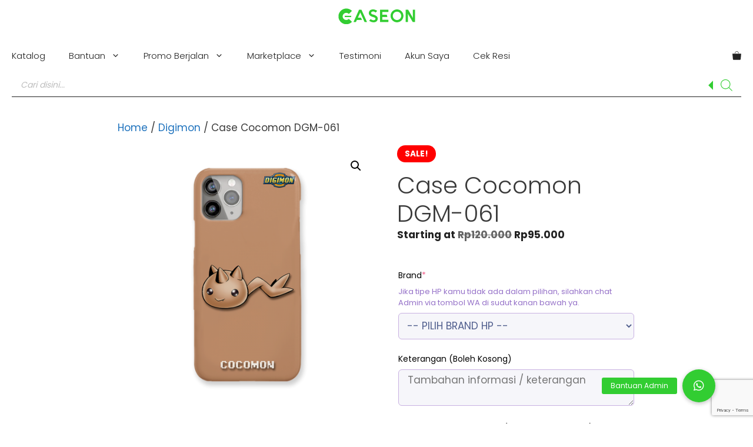

--- FILE ---
content_type: text/html; charset=UTF-8
request_url: https://caseonstore.com/?wc-ajax=pisol_live_orders
body_size: -108
content:
[{"desc":"Seseorang dari <span class=\"pi-city\">Indramayu<\/span> baru saja membeli produk ini :\r\n<br>\r\n<a class=\"pi-product_link\" href=\"https:\/\/caseonstore.com\/product\/nasa-id-card-custom\/\">NASA ID Card Custom<\/a>","image":"https:\/\/caseonstore.com\/wp-content\/uploads\/NASA-ID-CARD-150x150.png","link":"https:\/\/caseonstore.com\/product\/nasa-id-card-custom\/","gt_translate_keys":[{"key":"desc","format":"html"},{"key":"stock_left","format":"text"},{"key":"time_passed","format":"text"}]},{"desc":"Seseorang dari <span class=\"pi-city\">Kudus<\/span> baru saja membeli produk ini :\r\n<br>\r\n<a class=\"pi-product_link\" href=\"https:\/\/caseonstore.com\/product\/case-japanese-wisdom-jpw-005\/\">Komorebi<\/a>","image":"https:\/\/caseonstore.com\/wp-content\/uploads\/KOMOREBI-150x150.png","link":"https:\/\/caseonstore.com\/product\/case-japanese-wisdom-jpw-005\/","gt_translate_keys":[{"key":"desc","format":"html"},{"key":"stock_left","format":"text"},{"key":"time_passed","format":"text"}]},{"desc":"Seseorang dari <span class=\"pi-city\">Toli-Toli<\/span> baru saja membeli produk ini :\r\n<br>\r\n<a class=\"pi-product_link\" href=\"https:\/\/caseonstore.com\/product\/kishi-kaisei\/\">Kishi Kaisei<\/a>","image":"https:\/\/caseonstore.com\/wp-content\/uploads\/KISHI-KAISEI-150x150.png","link":"https:\/\/caseonstore.com\/product\/kishi-kaisei\/","gt_translate_keys":[{"key":"desc","format":"html"},{"key":"stock_left","format":"text"},{"key":"time_passed","format":"text"}]},{"desc":"Seseorang dari <span class=\"pi-city\">Manado<\/span> baru saja membeli produk ini :\r\n<br>\r\n<a class=\"pi-product_link\" href=\"https:\/\/caseonstore.com\/product\/case-japanese-wisdom-jpw-010\/\">Nemawashi<\/a>","image":"https:\/\/caseonstore.com\/wp-content\/uploads\/NEMAWASHI-150x150.png","link":"https:\/\/caseonstore.com\/product\/case-japanese-wisdom-jpw-010\/","gt_translate_keys":[{"key":"desc","format":"html"},{"key":"stock_left","format":"text"},{"key":"time_passed","format":"text"}]},{"desc":"Seseorang dari <span class=\"pi-city\">Kepulauan Mentawai<\/span> baru saja membeli produk ini :\r\n<br>\r\n<a class=\"pi-product_link\" href=\"https:\/\/caseonstore.com\/product\/chevreuse-genshin-impact\/\">Chevreuse Genshin Impact<\/a>","image":"https:\/\/caseonstore.com\/wp-content\/uploads\/CHEVREUSE-150x150.png","link":"https:\/\/caseonstore.com\/product\/chevreuse-genshin-impact\/","gt_translate_keys":[{"key":"desc","format":"html"},{"key":"stock_left","format":"text"},{"key":"time_passed","format":"text"}]},{"desc":"Seseorang dari <span class=\"pi-city\">Mappi<\/span> baru saja membeli produk ini :\r\n<br>\r\n<a class=\"pi-product_link\" href=\"https:\/\/caseonstore.com\/product\/ororon-genshin-impact\/\">Ororon Genshin Impact<\/a>","image":"https:\/\/caseonstore.com\/wp-content\/uploads\/ORORON-150x150.png","link":"https:\/\/caseonstore.com\/product\/ororon-genshin-impact\/","gt_translate_keys":[{"key":"desc","format":"html"},{"key":"stock_left","format":"text"},{"key":"time_passed","format":"text"}]},{"desc":"Seseorang dari <span class=\"pi-city\">Pasaman<\/span> baru saja membeli produk ini :\r\n<br>\r\n<a class=\"pi-product_link\" href=\"https:\/\/caseonstore.com\/product\/case-mars-simple-planet-smp-005\/\">Case Mars Simple Planet SMP-005<\/a>","image":"https:\/\/caseonstore.com\/wp-content\/uploads\/MARS-SIMPLE-PLANET-150x150.png","link":"https:\/\/caseonstore.com\/product\/case-mars-simple-planet-smp-005\/","gt_translate_keys":[{"key":"desc","format":"html"},{"key":"stock_left","format":"text"},{"key":"time_passed","format":"text"}]},{"desc":"Seseorang dari <span class=\"pi-city\">Padangpanjang<\/span> baru saja membeli produk ini :\r\n<br>\r\n<a class=\"pi-product_link\" href=\"https:\/\/caseonstore.com\/product\/traditional-hand-fan\/\">Case Traditional Hand Fan JPN-008<\/a>","image":"https:\/\/caseonstore.com\/wp-content\/uploads\/TRADITIONAL-HAND-FAN-150x150.png","link":"https:\/\/caseonstore.com\/product\/traditional-hand-fan\/","gt_translate_keys":[{"key":"desc","format":"html"},{"key":"stock_left","format":"text"},{"key":"time_passed","format":"text"}]},{"desc":"Seseorang dari <span class=\"pi-city\">Simalungun<\/span> baru saja membeli produk ini :\r\n<br>\r\n<a class=\"pi-product_link\" href=\"https:\/\/caseonstore.com\/product\/kitsune-intelligent-beings\/\">Kitsune-Intelligent Beings<\/a>","image":"https:\/\/caseonstore.com\/wp-content\/uploads\/KITSUNE-INTELLIGENT-BEINGS-150x150.png","link":"https:\/\/caseonstore.com\/product\/kitsune-intelligent-beings\/","gt_translate_keys":[{"key":"desc","format":"html"},{"key":"stock_left","format":"text"},{"key":"time_passed","format":"text"}]},{"desc":"Seseorang dari <span class=\"pi-city\">Bombana<\/span> baru saja membeli produk ini :\r\n<br>\r\n<a class=\"pi-product_link\" href=\"https:\/\/caseonstore.com\/product\/vintage-eiffel-tower\/\">Vintage Eiffel Tower<\/a>","image":"https:\/\/caseonstore.com\/wp-content\/uploads\/VINTAGE-EIFFEL-TOWER-150x150.png","link":"https:\/\/caseonstore.com\/product\/vintage-eiffel-tower\/","gt_translate_keys":[{"key":"desc","format":"html"},{"key":"stock_left","format":"text"},{"key":"time_passed","format":"text"}]}]

--- FILE ---
content_type: text/html; charset=utf-8
request_url: https://www.google.com/recaptcha/api2/anchor?ar=1&k=6LdzuX0aAAAAADh1cQrX3J4_ZqPa6O0UG5RemhaX&co=aHR0cHM6Ly9jYXNlb25zdG9yZS5jb206NDQz&hl=en&v=N67nZn4AqZkNcbeMu4prBgzg&size=invisible&anchor-ms=20000&execute-ms=30000&cb=j0eri3ijogda
body_size: 48702
content:
<!DOCTYPE HTML><html dir="ltr" lang="en"><head><meta http-equiv="Content-Type" content="text/html; charset=UTF-8">
<meta http-equiv="X-UA-Compatible" content="IE=edge">
<title>reCAPTCHA</title>
<style type="text/css">
/* cyrillic-ext */
@font-face {
  font-family: 'Roboto';
  font-style: normal;
  font-weight: 400;
  font-stretch: 100%;
  src: url(//fonts.gstatic.com/s/roboto/v48/KFO7CnqEu92Fr1ME7kSn66aGLdTylUAMa3GUBHMdazTgWw.woff2) format('woff2');
  unicode-range: U+0460-052F, U+1C80-1C8A, U+20B4, U+2DE0-2DFF, U+A640-A69F, U+FE2E-FE2F;
}
/* cyrillic */
@font-face {
  font-family: 'Roboto';
  font-style: normal;
  font-weight: 400;
  font-stretch: 100%;
  src: url(//fonts.gstatic.com/s/roboto/v48/KFO7CnqEu92Fr1ME7kSn66aGLdTylUAMa3iUBHMdazTgWw.woff2) format('woff2');
  unicode-range: U+0301, U+0400-045F, U+0490-0491, U+04B0-04B1, U+2116;
}
/* greek-ext */
@font-face {
  font-family: 'Roboto';
  font-style: normal;
  font-weight: 400;
  font-stretch: 100%;
  src: url(//fonts.gstatic.com/s/roboto/v48/KFO7CnqEu92Fr1ME7kSn66aGLdTylUAMa3CUBHMdazTgWw.woff2) format('woff2');
  unicode-range: U+1F00-1FFF;
}
/* greek */
@font-face {
  font-family: 'Roboto';
  font-style: normal;
  font-weight: 400;
  font-stretch: 100%;
  src: url(//fonts.gstatic.com/s/roboto/v48/KFO7CnqEu92Fr1ME7kSn66aGLdTylUAMa3-UBHMdazTgWw.woff2) format('woff2');
  unicode-range: U+0370-0377, U+037A-037F, U+0384-038A, U+038C, U+038E-03A1, U+03A3-03FF;
}
/* math */
@font-face {
  font-family: 'Roboto';
  font-style: normal;
  font-weight: 400;
  font-stretch: 100%;
  src: url(//fonts.gstatic.com/s/roboto/v48/KFO7CnqEu92Fr1ME7kSn66aGLdTylUAMawCUBHMdazTgWw.woff2) format('woff2');
  unicode-range: U+0302-0303, U+0305, U+0307-0308, U+0310, U+0312, U+0315, U+031A, U+0326-0327, U+032C, U+032F-0330, U+0332-0333, U+0338, U+033A, U+0346, U+034D, U+0391-03A1, U+03A3-03A9, U+03B1-03C9, U+03D1, U+03D5-03D6, U+03F0-03F1, U+03F4-03F5, U+2016-2017, U+2034-2038, U+203C, U+2040, U+2043, U+2047, U+2050, U+2057, U+205F, U+2070-2071, U+2074-208E, U+2090-209C, U+20D0-20DC, U+20E1, U+20E5-20EF, U+2100-2112, U+2114-2115, U+2117-2121, U+2123-214F, U+2190, U+2192, U+2194-21AE, U+21B0-21E5, U+21F1-21F2, U+21F4-2211, U+2213-2214, U+2216-22FF, U+2308-230B, U+2310, U+2319, U+231C-2321, U+2336-237A, U+237C, U+2395, U+239B-23B7, U+23D0, U+23DC-23E1, U+2474-2475, U+25AF, U+25B3, U+25B7, U+25BD, U+25C1, U+25CA, U+25CC, U+25FB, U+266D-266F, U+27C0-27FF, U+2900-2AFF, U+2B0E-2B11, U+2B30-2B4C, U+2BFE, U+3030, U+FF5B, U+FF5D, U+1D400-1D7FF, U+1EE00-1EEFF;
}
/* symbols */
@font-face {
  font-family: 'Roboto';
  font-style: normal;
  font-weight: 400;
  font-stretch: 100%;
  src: url(//fonts.gstatic.com/s/roboto/v48/KFO7CnqEu92Fr1ME7kSn66aGLdTylUAMaxKUBHMdazTgWw.woff2) format('woff2');
  unicode-range: U+0001-000C, U+000E-001F, U+007F-009F, U+20DD-20E0, U+20E2-20E4, U+2150-218F, U+2190, U+2192, U+2194-2199, U+21AF, U+21E6-21F0, U+21F3, U+2218-2219, U+2299, U+22C4-22C6, U+2300-243F, U+2440-244A, U+2460-24FF, U+25A0-27BF, U+2800-28FF, U+2921-2922, U+2981, U+29BF, U+29EB, U+2B00-2BFF, U+4DC0-4DFF, U+FFF9-FFFB, U+10140-1018E, U+10190-1019C, U+101A0, U+101D0-101FD, U+102E0-102FB, U+10E60-10E7E, U+1D2C0-1D2D3, U+1D2E0-1D37F, U+1F000-1F0FF, U+1F100-1F1AD, U+1F1E6-1F1FF, U+1F30D-1F30F, U+1F315, U+1F31C, U+1F31E, U+1F320-1F32C, U+1F336, U+1F378, U+1F37D, U+1F382, U+1F393-1F39F, U+1F3A7-1F3A8, U+1F3AC-1F3AF, U+1F3C2, U+1F3C4-1F3C6, U+1F3CA-1F3CE, U+1F3D4-1F3E0, U+1F3ED, U+1F3F1-1F3F3, U+1F3F5-1F3F7, U+1F408, U+1F415, U+1F41F, U+1F426, U+1F43F, U+1F441-1F442, U+1F444, U+1F446-1F449, U+1F44C-1F44E, U+1F453, U+1F46A, U+1F47D, U+1F4A3, U+1F4B0, U+1F4B3, U+1F4B9, U+1F4BB, U+1F4BF, U+1F4C8-1F4CB, U+1F4D6, U+1F4DA, U+1F4DF, U+1F4E3-1F4E6, U+1F4EA-1F4ED, U+1F4F7, U+1F4F9-1F4FB, U+1F4FD-1F4FE, U+1F503, U+1F507-1F50B, U+1F50D, U+1F512-1F513, U+1F53E-1F54A, U+1F54F-1F5FA, U+1F610, U+1F650-1F67F, U+1F687, U+1F68D, U+1F691, U+1F694, U+1F698, U+1F6AD, U+1F6B2, U+1F6B9-1F6BA, U+1F6BC, U+1F6C6-1F6CF, U+1F6D3-1F6D7, U+1F6E0-1F6EA, U+1F6F0-1F6F3, U+1F6F7-1F6FC, U+1F700-1F7FF, U+1F800-1F80B, U+1F810-1F847, U+1F850-1F859, U+1F860-1F887, U+1F890-1F8AD, U+1F8B0-1F8BB, U+1F8C0-1F8C1, U+1F900-1F90B, U+1F93B, U+1F946, U+1F984, U+1F996, U+1F9E9, U+1FA00-1FA6F, U+1FA70-1FA7C, U+1FA80-1FA89, U+1FA8F-1FAC6, U+1FACE-1FADC, U+1FADF-1FAE9, U+1FAF0-1FAF8, U+1FB00-1FBFF;
}
/* vietnamese */
@font-face {
  font-family: 'Roboto';
  font-style: normal;
  font-weight: 400;
  font-stretch: 100%;
  src: url(//fonts.gstatic.com/s/roboto/v48/KFO7CnqEu92Fr1ME7kSn66aGLdTylUAMa3OUBHMdazTgWw.woff2) format('woff2');
  unicode-range: U+0102-0103, U+0110-0111, U+0128-0129, U+0168-0169, U+01A0-01A1, U+01AF-01B0, U+0300-0301, U+0303-0304, U+0308-0309, U+0323, U+0329, U+1EA0-1EF9, U+20AB;
}
/* latin-ext */
@font-face {
  font-family: 'Roboto';
  font-style: normal;
  font-weight: 400;
  font-stretch: 100%;
  src: url(//fonts.gstatic.com/s/roboto/v48/KFO7CnqEu92Fr1ME7kSn66aGLdTylUAMa3KUBHMdazTgWw.woff2) format('woff2');
  unicode-range: U+0100-02BA, U+02BD-02C5, U+02C7-02CC, U+02CE-02D7, U+02DD-02FF, U+0304, U+0308, U+0329, U+1D00-1DBF, U+1E00-1E9F, U+1EF2-1EFF, U+2020, U+20A0-20AB, U+20AD-20C0, U+2113, U+2C60-2C7F, U+A720-A7FF;
}
/* latin */
@font-face {
  font-family: 'Roboto';
  font-style: normal;
  font-weight: 400;
  font-stretch: 100%;
  src: url(//fonts.gstatic.com/s/roboto/v48/KFO7CnqEu92Fr1ME7kSn66aGLdTylUAMa3yUBHMdazQ.woff2) format('woff2');
  unicode-range: U+0000-00FF, U+0131, U+0152-0153, U+02BB-02BC, U+02C6, U+02DA, U+02DC, U+0304, U+0308, U+0329, U+2000-206F, U+20AC, U+2122, U+2191, U+2193, U+2212, U+2215, U+FEFF, U+FFFD;
}
/* cyrillic-ext */
@font-face {
  font-family: 'Roboto';
  font-style: normal;
  font-weight: 500;
  font-stretch: 100%;
  src: url(//fonts.gstatic.com/s/roboto/v48/KFO7CnqEu92Fr1ME7kSn66aGLdTylUAMa3GUBHMdazTgWw.woff2) format('woff2');
  unicode-range: U+0460-052F, U+1C80-1C8A, U+20B4, U+2DE0-2DFF, U+A640-A69F, U+FE2E-FE2F;
}
/* cyrillic */
@font-face {
  font-family: 'Roboto';
  font-style: normal;
  font-weight: 500;
  font-stretch: 100%;
  src: url(//fonts.gstatic.com/s/roboto/v48/KFO7CnqEu92Fr1ME7kSn66aGLdTylUAMa3iUBHMdazTgWw.woff2) format('woff2');
  unicode-range: U+0301, U+0400-045F, U+0490-0491, U+04B0-04B1, U+2116;
}
/* greek-ext */
@font-face {
  font-family: 'Roboto';
  font-style: normal;
  font-weight: 500;
  font-stretch: 100%;
  src: url(//fonts.gstatic.com/s/roboto/v48/KFO7CnqEu92Fr1ME7kSn66aGLdTylUAMa3CUBHMdazTgWw.woff2) format('woff2');
  unicode-range: U+1F00-1FFF;
}
/* greek */
@font-face {
  font-family: 'Roboto';
  font-style: normal;
  font-weight: 500;
  font-stretch: 100%;
  src: url(//fonts.gstatic.com/s/roboto/v48/KFO7CnqEu92Fr1ME7kSn66aGLdTylUAMa3-UBHMdazTgWw.woff2) format('woff2');
  unicode-range: U+0370-0377, U+037A-037F, U+0384-038A, U+038C, U+038E-03A1, U+03A3-03FF;
}
/* math */
@font-face {
  font-family: 'Roboto';
  font-style: normal;
  font-weight: 500;
  font-stretch: 100%;
  src: url(//fonts.gstatic.com/s/roboto/v48/KFO7CnqEu92Fr1ME7kSn66aGLdTylUAMawCUBHMdazTgWw.woff2) format('woff2');
  unicode-range: U+0302-0303, U+0305, U+0307-0308, U+0310, U+0312, U+0315, U+031A, U+0326-0327, U+032C, U+032F-0330, U+0332-0333, U+0338, U+033A, U+0346, U+034D, U+0391-03A1, U+03A3-03A9, U+03B1-03C9, U+03D1, U+03D5-03D6, U+03F0-03F1, U+03F4-03F5, U+2016-2017, U+2034-2038, U+203C, U+2040, U+2043, U+2047, U+2050, U+2057, U+205F, U+2070-2071, U+2074-208E, U+2090-209C, U+20D0-20DC, U+20E1, U+20E5-20EF, U+2100-2112, U+2114-2115, U+2117-2121, U+2123-214F, U+2190, U+2192, U+2194-21AE, U+21B0-21E5, U+21F1-21F2, U+21F4-2211, U+2213-2214, U+2216-22FF, U+2308-230B, U+2310, U+2319, U+231C-2321, U+2336-237A, U+237C, U+2395, U+239B-23B7, U+23D0, U+23DC-23E1, U+2474-2475, U+25AF, U+25B3, U+25B7, U+25BD, U+25C1, U+25CA, U+25CC, U+25FB, U+266D-266F, U+27C0-27FF, U+2900-2AFF, U+2B0E-2B11, U+2B30-2B4C, U+2BFE, U+3030, U+FF5B, U+FF5D, U+1D400-1D7FF, U+1EE00-1EEFF;
}
/* symbols */
@font-face {
  font-family: 'Roboto';
  font-style: normal;
  font-weight: 500;
  font-stretch: 100%;
  src: url(//fonts.gstatic.com/s/roboto/v48/KFO7CnqEu92Fr1ME7kSn66aGLdTylUAMaxKUBHMdazTgWw.woff2) format('woff2');
  unicode-range: U+0001-000C, U+000E-001F, U+007F-009F, U+20DD-20E0, U+20E2-20E4, U+2150-218F, U+2190, U+2192, U+2194-2199, U+21AF, U+21E6-21F0, U+21F3, U+2218-2219, U+2299, U+22C4-22C6, U+2300-243F, U+2440-244A, U+2460-24FF, U+25A0-27BF, U+2800-28FF, U+2921-2922, U+2981, U+29BF, U+29EB, U+2B00-2BFF, U+4DC0-4DFF, U+FFF9-FFFB, U+10140-1018E, U+10190-1019C, U+101A0, U+101D0-101FD, U+102E0-102FB, U+10E60-10E7E, U+1D2C0-1D2D3, U+1D2E0-1D37F, U+1F000-1F0FF, U+1F100-1F1AD, U+1F1E6-1F1FF, U+1F30D-1F30F, U+1F315, U+1F31C, U+1F31E, U+1F320-1F32C, U+1F336, U+1F378, U+1F37D, U+1F382, U+1F393-1F39F, U+1F3A7-1F3A8, U+1F3AC-1F3AF, U+1F3C2, U+1F3C4-1F3C6, U+1F3CA-1F3CE, U+1F3D4-1F3E0, U+1F3ED, U+1F3F1-1F3F3, U+1F3F5-1F3F7, U+1F408, U+1F415, U+1F41F, U+1F426, U+1F43F, U+1F441-1F442, U+1F444, U+1F446-1F449, U+1F44C-1F44E, U+1F453, U+1F46A, U+1F47D, U+1F4A3, U+1F4B0, U+1F4B3, U+1F4B9, U+1F4BB, U+1F4BF, U+1F4C8-1F4CB, U+1F4D6, U+1F4DA, U+1F4DF, U+1F4E3-1F4E6, U+1F4EA-1F4ED, U+1F4F7, U+1F4F9-1F4FB, U+1F4FD-1F4FE, U+1F503, U+1F507-1F50B, U+1F50D, U+1F512-1F513, U+1F53E-1F54A, U+1F54F-1F5FA, U+1F610, U+1F650-1F67F, U+1F687, U+1F68D, U+1F691, U+1F694, U+1F698, U+1F6AD, U+1F6B2, U+1F6B9-1F6BA, U+1F6BC, U+1F6C6-1F6CF, U+1F6D3-1F6D7, U+1F6E0-1F6EA, U+1F6F0-1F6F3, U+1F6F7-1F6FC, U+1F700-1F7FF, U+1F800-1F80B, U+1F810-1F847, U+1F850-1F859, U+1F860-1F887, U+1F890-1F8AD, U+1F8B0-1F8BB, U+1F8C0-1F8C1, U+1F900-1F90B, U+1F93B, U+1F946, U+1F984, U+1F996, U+1F9E9, U+1FA00-1FA6F, U+1FA70-1FA7C, U+1FA80-1FA89, U+1FA8F-1FAC6, U+1FACE-1FADC, U+1FADF-1FAE9, U+1FAF0-1FAF8, U+1FB00-1FBFF;
}
/* vietnamese */
@font-face {
  font-family: 'Roboto';
  font-style: normal;
  font-weight: 500;
  font-stretch: 100%;
  src: url(//fonts.gstatic.com/s/roboto/v48/KFO7CnqEu92Fr1ME7kSn66aGLdTylUAMa3OUBHMdazTgWw.woff2) format('woff2');
  unicode-range: U+0102-0103, U+0110-0111, U+0128-0129, U+0168-0169, U+01A0-01A1, U+01AF-01B0, U+0300-0301, U+0303-0304, U+0308-0309, U+0323, U+0329, U+1EA0-1EF9, U+20AB;
}
/* latin-ext */
@font-face {
  font-family: 'Roboto';
  font-style: normal;
  font-weight: 500;
  font-stretch: 100%;
  src: url(//fonts.gstatic.com/s/roboto/v48/KFO7CnqEu92Fr1ME7kSn66aGLdTylUAMa3KUBHMdazTgWw.woff2) format('woff2');
  unicode-range: U+0100-02BA, U+02BD-02C5, U+02C7-02CC, U+02CE-02D7, U+02DD-02FF, U+0304, U+0308, U+0329, U+1D00-1DBF, U+1E00-1E9F, U+1EF2-1EFF, U+2020, U+20A0-20AB, U+20AD-20C0, U+2113, U+2C60-2C7F, U+A720-A7FF;
}
/* latin */
@font-face {
  font-family: 'Roboto';
  font-style: normal;
  font-weight: 500;
  font-stretch: 100%;
  src: url(//fonts.gstatic.com/s/roboto/v48/KFO7CnqEu92Fr1ME7kSn66aGLdTylUAMa3yUBHMdazQ.woff2) format('woff2');
  unicode-range: U+0000-00FF, U+0131, U+0152-0153, U+02BB-02BC, U+02C6, U+02DA, U+02DC, U+0304, U+0308, U+0329, U+2000-206F, U+20AC, U+2122, U+2191, U+2193, U+2212, U+2215, U+FEFF, U+FFFD;
}
/* cyrillic-ext */
@font-face {
  font-family: 'Roboto';
  font-style: normal;
  font-weight: 900;
  font-stretch: 100%;
  src: url(//fonts.gstatic.com/s/roboto/v48/KFO7CnqEu92Fr1ME7kSn66aGLdTylUAMa3GUBHMdazTgWw.woff2) format('woff2');
  unicode-range: U+0460-052F, U+1C80-1C8A, U+20B4, U+2DE0-2DFF, U+A640-A69F, U+FE2E-FE2F;
}
/* cyrillic */
@font-face {
  font-family: 'Roboto';
  font-style: normal;
  font-weight: 900;
  font-stretch: 100%;
  src: url(//fonts.gstatic.com/s/roboto/v48/KFO7CnqEu92Fr1ME7kSn66aGLdTylUAMa3iUBHMdazTgWw.woff2) format('woff2');
  unicode-range: U+0301, U+0400-045F, U+0490-0491, U+04B0-04B1, U+2116;
}
/* greek-ext */
@font-face {
  font-family: 'Roboto';
  font-style: normal;
  font-weight: 900;
  font-stretch: 100%;
  src: url(//fonts.gstatic.com/s/roboto/v48/KFO7CnqEu92Fr1ME7kSn66aGLdTylUAMa3CUBHMdazTgWw.woff2) format('woff2');
  unicode-range: U+1F00-1FFF;
}
/* greek */
@font-face {
  font-family: 'Roboto';
  font-style: normal;
  font-weight: 900;
  font-stretch: 100%;
  src: url(//fonts.gstatic.com/s/roboto/v48/KFO7CnqEu92Fr1ME7kSn66aGLdTylUAMa3-UBHMdazTgWw.woff2) format('woff2');
  unicode-range: U+0370-0377, U+037A-037F, U+0384-038A, U+038C, U+038E-03A1, U+03A3-03FF;
}
/* math */
@font-face {
  font-family: 'Roboto';
  font-style: normal;
  font-weight: 900;
  font-stretch: 100%;
  src: url(//fonts.gstatic.com/s/roboto/v48/KFO7CnqEu92Fr1ME7kSn66aGLdTylUAMawCUBHMdazTgWw.woff2) format('woff2');
  unicode-range: U+0302-0303, U+0305, U+0307-0308, U+0310, U+0312, U+0315, U+031A, U+0326-0327, U+032C, U+032F-0330, U+0332-0333, U+0338, U+033A, U+0346, U+034D, U+0391-03A1, U+03A3-03A9, U+03B1-03C9, U+03D1, U+03D5-03D6, U+03F0-03F1, U+03F4-03F5, U+2016-2017, U+2034-2038, U+203C, U+2040, U+2043, U+2047, U+2050, U+2057, U+205F, U+2070-2071, U+2074-208E, U+2090-209C, U+20D0-20DC, U+20E1, U+20E5-20EF, U+2100-2112, U+2114-2115, U+2117-2121, U+2123-214F, U+2190, U+2192, U+2194-21AE, U+21B0-21E5, U+21F1-21F2, U+21F4-2211, U+2213-2214, U+2216-22FF, U+2308-230B, U+2310, U+2319, U+231C-2321, U+2336-237A, U+237C, U+2395, U+239B-23B7, U+23D0, U+23DC-23E1, U+2474-2475, U+25AF, U+25B3, U+25B7, U+25BD, U+25C1, U+25CA, U+25CC, U+25FB, U+266D-266F, U+27C0-27FF, U+2900-2AFF, U+2B0E-2B11, U+2B30-2B4C, U+2BFE, U+3030, U+FF5B, U+FF5D, U+1D400-1D7FF, U+1EE00-1EEFF;
}
/* symbols */
@font-face {
  font-family: 'Roboto';
  font-style: normal;
  font-weight: 900;
  font-stretch: 100%;
  src: url(//fonts.gstatic.com/s/roboto/v48/KFO7CnqEu92Fr1ME7kSn66aGLdTylUAMaxKUBHMdazTgWw.woff2) format('woff2');
  unicode-range: U+0001-000C, U+000E-001F, U+007F-009F, U+20DD-20E0, U+20E2-20E4, U+2150-218F, U+2190, U+2192, U+2194-2199, U+21AF, U+21E6-21F0, U+21F3, U+2218-2219, U+2299, U+22C4-22C6, U+2300-243F, U+2440-244A, U+2460-24FF, U+25A0-27BF, U+2800-28FF, U+2921-2922, U+2981, U+29BF, U+29EB, U+2B00-2BFF, U+4DC0-4DFF, U+FFF9-FFFB, U+10140-1018E, U+10190-1019C, U+101A0, U+101D0-101FD, U+102E0-102FB, U+10E60-10E7E, U+1D2C0-1D2D3, U+1D2E0-1D37F, U+1F000-1F0FF, U+1F100-1F1AD, U+1F1E6-1F1FF, U+1F30D-1F30F, U+1F315, U+1F31C, U+1F31E, U+1F320-1F32C, U+1F336, U+1F378, U+1F37D, U+1F382, U+1F393-1F39F, U+1F3A7-1F3A8, U+1F3AC-1F3AF, U+1F3C2, U+1F3C4-1F3C6, U+1F3CA-1F3CE, U+1F3D4-1F3E0, U+1F3ED, U+1F3F1-1F3F3, U+1F3F5-1F3F7, U+1F408, U+1F415, U+1F41F, U+1F426, U+1F43F, U+1F441-1F442, U+1F444, U+1F446-1F449, U+1F44C-1F44E, U+1F453, U+1F46A, U+1F47D, U+1F4A3, U+1F4B0, U+1F4B3, U+1F4B9, U+1F4BB, U+1F4BF, U+1F4C8-1F4CB, U+1F4D6, U+1F4DA, U+1F4DF, U+1F4E3-1F4E6, U+1F4EA-1F4ED, U+1F4F7, U+1F4F9-1F4FB, U+1F4FD-1F4FE, U+1F503, U+1F507-1F50B, U+1F50D, U+1F512-1F513, U+1F53E-1F54A, U+1F54F-1F5FA, U+1F610, U+1F650-1F67F, U+1F687, U+1F68D, U+1F691, U+1F694, U+1F698, U+1F6AD, U+1F6B2, U+1F6B9-1F6BA, U+1F6BC, U+1F6C6-1F6CF, U+1F6D3-1F6D7, U+1F6E0-1F6EA, U+1F6F0-1F6F3, U+1F6F7-1F6FC, U+1F700-1F7FF, U+1F800-1F80B, U+1F810-1F847, U+1F850-1F859, U+1F860-1F887, U+1F890-1F8AD, U+1F8B0-1F8BB, U+1F8C0-1F8C1, U+1F900-1F90B, U+1F93B, U+1F946, U+1F984, U+1F996, U+1F9E9, U+1FA00-1FA6F, U+1FA70-1FA7C, U+1FA80-1FA89, U+1FA8F-1FAC6, U+1FACE-1FADC, U+1FADF-1FAE9, U+1FAF0-1FAF8, U+1FB00-1FBFF;
}
/* vietnamese */
@font-face {
  font-family: 'Roboto';
  font-style: normal;
  font-weight: 900;
  font-stretch: 100%;
  src: url(//fonts.gstatic.com/s/roboto/v48/KFO7CnqEu92Fr1ME7kSn66aGLdTylUAMa3OUBHMdazTgWw.woff2) format('woff2');
  unicode-range: U+0102-0103, U+0110-0111, U+0128-0129, U+0168-0169, U+01A0-01A1, U+01AF-01B0, U+0300-0301, U+0303-0304, U+0308-0309, U+0323, U+0329, U+1EA0-1EF9, U+20AB;
}
/* latin-ext */
@font-face {
  font-family: 'Roboto';
  font-style: normal;
  font-weight: 900;
  font-stretch: 100%;
  src: url(//fonts.gstatic.com/s/roboto/v48/KFO7CnqEu92Fr1ME7kSn66aGLdTylUAMa3KUBHMdazTgWw.woff2) format('woff2');
  unicode-range: U+0100-02BA, U+02BD-02C5, U+02C7-02CC, U+02CE-02D7, U+02DD-02FF, U+0304, U+0308, U+0329, U+1D00-1DBF, U+1E00-1E9F, U+1EF2-1EFF, U+2020, U+20A0-20AB, U+20AD-20C0, U+2113, U+2C60-2C7F, U+A720-A7FF;
}
/* latin */
@font-face {
  font-family: 'Roboto';
  font-style: normal;
  font-weight: 900;
  font-stretch: 100%;
  src: url(//fonts.gstatic.com/s/roboto/v48/KFO7CnqEu92Fr1ME7kSn66aGLdTylUAMa3yUBHMdazQ.woff2) format('woff2');
  unicode-range: U+0000-00FF, U+0131, U+0152-0153, U+02BB-02BC, U+02C6, U+02DA, U+02DC, U+0304, U+0308, U+0329, U+2000-206F, U+20AC, U+2122, U+2191, U+2193, U+2212, U+2215, U+FEFF, U+FFFD;
}

</style>
<link rel="stylesheet" type="text/css" href="https://www.gstatic.com/recaptcha/releases/N67nZn4AqZkNcbeMu4prBgzg/styles__ltr.css">
<script nonce="LqvaGplXGta2DWGjEyUV8w" type="text/javascript">window['__recaptcha_api'] = 'https://www.google.com/recaptcha/api2/';</script>
<script type="text/javascript" src="https://www.gstatic.com/recaptcha/releases/N67nZn4AqZkNcbeMu4prBgzg/recaptcha__en.js" nonce="LqvaGplXGta2DWGjEyUV8w">
      
    </script></head>
<body><div id="rc-anchor-alert" class="rc-anchor-alert"></div>
<input type="hidden" id="recaptcha-token" value="[base64]">
<script type="text/javascript" nonce="LqvaGplXGta2DWGjEyUV8w">
      recaptcha.anchor.Main.init("[\x22ainput\x22,[\x22bgdata\x22,\x22\x22,\[base64]/[base64]/MjU1Ong/[base64]/[base64]/[base64]/[base64]/[base64]/[base64]/[base64]/[base64]/[base64]/[base64]/[base64]/[base64]/[base64]/[base64]/[base64]\\u003d\x22,\[base64]\x22,\x22wphhHQFjWUNGWW1xMGnCoU/Cg8KUIi3DgCnDkQTCowzDuA/DjQnCmyrDk8OQMMKFF3PDnsOaTXINABRmUCPClV8bVwNdecKcw5nDmMOPeMOAbsOkLsKHXQwXcUBRw5TCl8OiBFxqw5nDh0XCrsOfw53DqE7CnWgFw5x2wo47J8KNwrLDh3gJwprDgGrCp8KANsOgw4cbCMK5cCh9BMKtw558wrvDoivDhsOBw6TDj8KHwqQ/[base64]/CkD/[base64]/DkV/DrEgfP8O3w7lqRMK2DxbCkFbDoAdBw5JcMR3DgcKFwqw6wobDoV3DmkFhKQ1fNMOzVRo+w7ZrCMOiw5dswrltSBsNw7gQw4rDt8OWLcOVw5TCkjXDhmEyWlHDkMKENDtNw7/CrTfCh8KlwoQBbCHDmMO8DFnCr8O1JWQ/fcKQS8Oiw6B3b0zDpMOww4rDpSbCkMOlfsKIVcKbYMOwQQM9BsKBwpDDr1sRwrkICm3DmQrDvz/[base64]/[base64]/CljfCusKCQsK/C8KFMzJ7fsKfw4zCocKnwrJ4W8KQw4RlEjkXbDvDm8K4wpJ7wqEPGMKuw6Q8CVlUAQfDuRlOwo7CgMKRw6HClXlRw7MRNz3Cv8K6CGZcwrTCqsKqeQhNG0rDjsOswoUAw7rDssKUJF8/wrRsaMOjbsKqTjzDoQEQw7VNw6nDvsK5OcOrfzU5w5vCjDpLw5HDqMOGwqLCln10bSjCtsKCw6NMK0ZuEcKBKDFvwpdTw5wMU3/[base64]/AcKIw7PDgsKLw5/[base64]/DlF9SwpnCpjXDscO5woLDnFvDtsK6woR6w4R/w74Iw5s0LQbCsRnDuVoLw57CgQVfC8Obwog9wpB6EcObw6HCk8KXHcKzwrDCpTLCpT3DmAbDi8KgJxUrwqE1aU8cw7rDni4YPiPCtsKHVcKnFU3DoMO8QsOqFsKaCUPCuB3CmsO4Nw4PPcObbcK5w6rDk0fDuTY/w6/Cl8KEdsO3w4jDnHzCjMOOwrjCs8KSAcOuw7fDmhtKw6xaLcKtw6vDplVqf1nDsAdBw5/Ci8KocMOJworDgMKMOMKDw6Z7aMO0M8KyFcKqSTAUwqY6wpNKwowJwrrDn2tNwrBJdzrCjFkzwobChcONLwZbQ355HRrDu8O7wr/[base64]/Dknsaw4ZfVhzCt8KxdgIpwr0IVcO8ccOMwqjDn8KoUVhMwpU7wqMONMOrw6cbHcKVw7h6UcKJwr5nacOkwpMNPcKAMcKBGsKbHcO7Z8OMFAvCgsKew4pnwobDoBzCpG3CvMKiwqcqV3wHFnPCkcOgwoHDkC/CqMK3TsKPNxMufMKbwoNUFsORwoMmacORwqNtfsOzDcKlw6YlLcKzB8OCwoDCq1taw60sekzDkkvCn8KjwrDDl2YfXz3Dv8O5w50aw4vClMORw7XDpH3CkQo9BmIUAcOZwpdQXsOFwpnCpsKofsOlMcKZwqI9wq3DpHTCi8KVWls/[base64]/Cp3ccfGgFEA7CgsKswoZpwp5QwoQTCcKpHsKCwqPDoDDCtQg5w7NTSX7Dp8KJwrNndkdxKMKLwpcdSMOaTFZLw5U0wrhVOQ7Cr8OJwp/[base64]/w7XDh8O+RMOkwo/CscKbwq/[base64]/Ds8KDw5cOw5bCi8OMwr/CsChhwqlTLHXDjsKOw7zCscKYVhoGOwIHwrQmRcKwwoNdf8KJwrfDocO0w6bDjcKww71jw6nDvMOyw4ZtwqlCwqDCuxFIdcKifkVyw7/[base64]/wpx4w5AdwrHCrcOxwrECZiHDt8OGB1UawpbCsAthFsODDB3Dnk46PFPDtMKYW0HCqMOew6ULwq/CocOcdMOtZTjDjcONI1dOOEUEb8OhFEYjw5BVLsOQw7/CqVdUL3DCkCbCoxpWC8KrwqBKZEkZXCbCqMK2w64+dcKwZcOQZRpGw6ZnwqnDnRrCoMKewozDmcKbwobDnCY5wpzCj2EMwqDDlMKvXMKqw5DDo8KdcBPDkMKATsK/OcKDw45MEcOsZmLCtcKHFB7DksO9wqnCh8O1NsK8w53DqHLCh8OjdMKTwr4LLX7DmcOoHMOkwrErwqtXwrYuTcKzDHZqw44pw7AONMOhwp3Di3IsRMOcfApswp/DlMOkwpcpw6Y/w4I0wrDDssK6dsOwCMOlw7B2wqXCv0HCk8OZTDdYZsOaP8KmfXpSbkPCjMOyXcKgw5Q0OMKcwoc+wptJwpI1ZcKJwofCl8O2wrQGPsKhSsOJRQ/DqMKIwpTDh8K6wrvCpXNcW8KcwrzCqkAww43DvcOUCsOuw6DCnMOQS3dQw5HCjDoHwqHCgMKoJi0YS8KgeT/DpMOWwojDnAdqOcKaF1jDlMKzawEfb8O8a0dOw6vCgF8ywoUwNnzCiMKtwobCpcKewrvDocOoL8Okw7XDp8OPRMKOw4LCsMKYwr/CsAUdB8Odw5PCosOXwpl/[base64]/DrsKjB0fDtVbCqhjCsSY2cMO6N8K7ZMO3w6drw6kRwpbDm8ORwpXDojLCmcOsw6Enw5TDiFnDgEhkHS4POxHCtMKFwqciCcO4wohLw7MwwowYUcKPw67CnMOybBldGMOlwrdxw5LCsSZidMONYnnCucObD8K3O8O2wotUw4JqfMOVIcKfL8OFw53DqsO/w5HDhMOAPS3CqsOEwpomw47DtQ4AwrMtwrjCvjo6wqLDuldDwobDm8KrGzIeGcKpw5VONHLDo0zDvsK+wrEkw4rCjlPDtcOVw7QOfUMvwpYHwqLCq8KpWMK4wqbDgcKQw5Vjw7zCrMOUwrEUA8KFwpg3w5LChS1WDhoEw5rDukALw4jCsMK4KMOwwrBKUMOVc8K/wokBwqTDsMOlwovDjATClC/[base64]/esOnwqPCqC/CgcKvwpjDuMOnDx7DjQ3CpcKpZsOgJVc6LkMQw5bDsMOXw7g0wpRkw6xCw7FfIEJ9K3UNwp3CvHAGCMOwwrnCusKSJTrDj8KCD0omwoRgLMKTwrjDg8Olw6htIj4ZwqBPJsKHMw7Cn8KGwoEbw4PCjcOKBMKnTsK7aMOUG8KYw7zDvsObwq/DgzDCg8KXT8OIw6QvAHbCoSXCj8OlwrfChsKJw4HCuzjCl8O2wqcfQsKhP8KGXWQIw6xdw5QCU3g9KsKPXzfDnG3CrcO0aynCvCrDiU4BFsOWwo3CtsOcw4Jjw7MJw5heWcOgXMKyR8KnwpMERcKawpQ/IRzCl8KfbsKUwrHDmcOgb8KEGAHDsVYVw4czZwHCgwQFCMK6wp3DimXDixF8IMO2QH3CkSrCmcOzNcOwwrTCh2IrBcOZAcKnwqdRwqTDumvDvDY4w7bDi8KLW8O4O8OBw5M5w7BoesOJKXIgw5QZCRDDm8Opw7BYB8O4wprDtmh5AcOVwpnDlcODw5/DpFwbVcKTOsKdwqo9DFEUw5s+wobDocKAwok1ZAnCqAHDssKmw4xIwrpAw7rDtg9SCcORXRZhw6fDtE/Dr8Obw6tKwqTChMOQI11xb8OMwo3DlMKcEcO0w7ltwpYBw7VDZsOQw47Cg8OSwpfCqsOvwr8LIcOvMWDCmypxwowJw6pTNsK5JCB9GwnCvMK1QgFTGER+wq4IwpHCpTrCr1VMwq96FcO/SsKuwrNcUMOQMlwbw4HCusKWacK/[base64]/XnTCm0kbQynCrF/CqsOJw5MycjDDpnPCq8OhwooXw53DiWDDk39ew4rCjn3Ck8OqBAQ/F1LCkx/Dt8OewrzCp8KJVivCs2/DocK7bsK/w7fDgQdQw7BOIMKqNVR0YcOEw74YwoPDtzpSdsKDLAR2w77CrcO/[base64]/DlMOaCTNrIMKjwpfDmiBTUDTCucObAMOHc3ERUG/DgcKyHy5DYWYJIcKVZXDDh8OJecKZCsO9wrDDmMOBcmLCs01ow7rDv8O9wrbCvsOsRg3Dh2jDrsOEwpIzRSnCpMO6w7zCqMKjIsKhwoYqUE7CiUVjN0nDmcOcGTDDinjDtFl4wrtbByHCqgQ4w7nDvwgqw7bCkcO4w53CqA7DtcKnw7JvwoPDusO1w5Y9w6ZAwrLDsQ/DncOtPVIJdsK6FiU3McO4wrnCkMO2w73ChsOPw4PCocKrDkrCo8Olwr/DusOoYhMtw4MmPQtaMMOgM8OdZMKswrJXwqd+FQ1Qw4bDtlRLwqICw6/DtD4GwozCusOBwr7CvWRhXjtwWDjCm8KILjQYwqBSXMOVw5hrfcOlCcKAw47DlC/CoMOPw4/[base64]/DmzdPwrbCtAcEOsKBw6FAS8KcMRkrOTgUKsO/[base64]/DuMOnTwPDksOKw5Vgwp/Cm8Oowo3CisOJw73CvcOpwq3Cq8KkPsOpQMKDwrnCqmBxw5DCnSwwYcKNFwA/FcO5w4BXw4hrw4jDuMOpNHVgwr0Ge8OQwpR6w7bCqC3CqWXCqHUUw57CmnddwppeOWPCrUjCv8OfbsOZXRJ/Y8OVS8KoMGvDgg/Cv8KVXhrDrsOZwoTCrCdNcMK8bsOLw4wAe8Oyw5/CrxA9w6LDgMOCbi3Dm0/CssKrw4jCiBnDqUo6X8KHPCTCiVzDrMOXw70mcsKCKTlpW8K5w4PClTXCvcKyKMOaw5HDn8KqwqkHcBrCgEzCoiAyw4Z9wpHDiMOkw4HCi8K1w7DDiFlsTsKSRlUkQm/Di1oGwrDDlVXCoEzCpsOiwoxMw5saEMKufMOibMKGw7lBYCHDnsKmw6llXcOicwLCtcKqworCo8OyTQjCm2czbsKLwrrCn0HCnS/CnCPCiMOeF8O4w7glA8KBKSYiHMOxw7TDucKqwpBJRV/Dl8Kxw7vCmznCkgXClUFnHMOEFsKFwobCksOuw4PDhSHDjcOATcKaChjDoMKgwpQKHG7DqEPDscKTPBt+w5p4w49sw6dpw4bCgMOyeMOJw63Dt8OzVwkawq8+w6ZFbMOaH1xkwo8Kw6fCusOKTStbLcOUwrjCqcOewovChx4/H8OpC8KHRiwCUWnCoHAcw5XDhcOCwrvCpMK+wpDDnMKqwpcewrzDjywDwo0jLxhlW8KDw6nDgWbCpB7CsGtHw57Ci8KVIX/CvChHQ1HCkGXDp1UewqtFw6zDoMK3w6jDnVTCh8KAw73CksOWw7xJO8OeAMO+VBNILFouXMK8w4dQwod8wogiw7E3wr97w7N2w5bDusOUXAp2wrgxZRbCp8OEO8Kqw5vDrMKMe8K5SBfDiizDkcKffTXDg8KxwrXCmsK0UcKBdcO2HsKlTh/DqcKfShE+wr5YNcOBw5wCwpvDkcKqNBUEwpQBQMKpSsKCCjTDrUbDvsKzC8OpUsO9fsKYQjtiw5U0wpkHw5laWsOtw67CtgfDtsOtw4XCt8Kew4PCisKOw43CkcO8wrXDpEtvFFdQcMKEw5QPdivChD/DrnHCjsKfDMKEw5UieMKfVsKDVsOOQ2RpLcOvDUsoDTHCsx7DkA9DFsOnw4vDlsO+w5kTH2nDv2wjwpbDtjjCtX1Vwo/[base64]/wrUqw4bDhn8JPVA1FsKow7cYfAfCu8KyYsK/IcK9w5hrw4fDkgPDmVzDjy3Cg8K4GcKDL0xJIDR8V8KXOMO+P8ONZHIlwpDDtULDjcOyAcKSwqnCosKww6lAEsO/wovDon3Dt8K/wqfCrFZXwp1jwqvCqMKVw5fCvFvDuSc/wo3DusKIw7M4wrvDjG4gw6XCuGJeN8OvLsOaw45tw7NbworCssOJLiZsw7Fdw5HChGDDpnnDgGPDv2wJw6lhbsK2f3zDsjBBXmw8GsKRw4fCqU03w6vDocK4w5nDqGMEIAAFwr/CsXzDjgY4Wy4ccMKZwqZHRMOiwqDChyAya8KTwobCg8KMMMOzH8Okw5tmT8KwXg00T8O8wqTCtsKKwqw7w5wQT3jCoCbDucKFw7PDrcO6HSZ7cTkkE1bDmhfCjCvDshlbwpPCuD3CuDHCvcKbw50BwpBaP35LB8Oew7XDjxIPwpHCqTVBwq3CpkoHw50Qw5h/[base64]/CucKGUTXDgnIaGMKWHcKQwrMhw6vCo8Oxb8Ohw4DCknDCuh3CijIEUMKACB0Cw5/DhglmXsKlwovCk1zCrn4CwoIpwrsXGRLDtULDuhLDhRHDuwHDvzfCscOgwrwYw6hHw73Dkm1fwqtWwrrCrU/Dv8KTw5bChMOZYMO3woFOCRxpwoLCkMOWw5Q4w5LCtsOMHAbDogLDi27CgsOfMsOPwpVJwq19w6N7wpgGwpgTw5LDusKyasODwpPDmcKyUsK0VsKtB8KZBcOhw6PCiXY3w50wwp4mwrDDqWHCpWHDig/DoE/DuwfDgBIueV4twqbCvBvDlsO3UjgmNF7CsMKMTgvDkxfDogvCtcKpw4LDl8KrDmbClyE8w7Fhw6BtwrU9woBZQcOSP1t6Hg/[base64]/DtFfDigh7w73CpjDCvwBtMk5Sw7DCqj3CoMKvfyF4SMOwXkPCv8OGwrbCtRDCssOxf3pSw6hTwrRUSCPCoy/DlsKVw4YOw4DCsTvCjitCwrvDkydCSmcjwowwwpXDqcOYw6Yrw5kcfsORcyILIgtWd3fCrMKKw4wQwohlw4XDmMOzE8K2f8KLMH7CpXDDo8OBSisEOVR4w4FSPEDDmsKTXcKrwp3DoFfClsOYwqTDhMKLwp7Dlw/CmMK0fHnDq8KnwozDjcKQw7XDpcO1F03CqmzDiMOHwo/[base64]/WsOIw7DDvMKMw5QXJkhNSHDCpsKZw4QBUsO7KkzDqMKkMWPCrMO3wqNXScKBFcKVfMKGOMKswqFFw4rCmF4fwoNvw47DgApqwqzCrSA7wqrDqj1uJsOOwqpYw6LDlVrCvkYfw77Co8Omw7HCl8Kgw5tcF1VVXVnCqDh/b8KXW2/DiMKxaQZ2RcO5w7o9BztjR8O6w6/CrD3DhsOFFcKCWMOmYsKnw5h/dBRqVScGfitBwpzDgHwHNyVLw4Juw5kaw4DDjiZTUiFNJ2PCgMKgw4JCDjsdMsKQwojDoT/Dv8OICnPDrgRbESBawqHCpFUTwog7fmTCpsO+wr/[base64]/CoMOvRcO4wp9GOcK/CcKCUFJ3wqvDjzDDssKFwpzDhirDuVHDmm0eIglwOQ4SCsKVwp5vw4xeMTpSw5jCnTMcw7vCqVQ0wqsrKhXCjWoYwprCgsK0w7pqKVXCrD/Do8KvHcKNwpTDon9iDsKgwpbCscKJA1N4wojCjMOrEMOpwq7DrjXDrXI6U8O5wobDksOpXsKfwpxQw7sNCHXCo8KcMQdBHR7CjWnDvcKIw5PDm8Okw6XCtsOLecKVwrPDix3DgADDpkESwrHCscK5acKTNMK9Ems4wrsMwooqQD/DmydHw4fClXfCr05wwrrDgBzDvwVsw6DDvlggw5k5w4vDjxDCmQE3w6vCuGVcHm9ReF/DjwwUFcO4d37CpsO/ZsOdwpxiFcKwworClMKAw4vClAnCs1YPFAc5KV8aw6DCuRtGbybCoVB8wqXClMOgw45CEcOHwr3CqVlrLsKqHD/CuGLCg0wRwpnChsOkFRlAwpfDpxPDo8OVYsKawocyw781wosYVcOMQMK5wpDDnsOPNjJ6wovDmcK3w4UDUMOZw6TCjiDCicOYw6VNw6DDjcK4wpbClsK9w6XDpcKzw7J3w5zDh8OibFUnTsKgwrHDmcOtw48NIzUvwodFTF/CpiTDj8O+w63CgMKzfcKeSgXDunQuwpo4w7JZwoXCimTCtsOxehLDmkPDvMOgw6/DpBvCk3PCq8Ozw71fNxLDqVszwqoZwqBRw7N5B8KIJzhSw7/CosKOw47CsyLClQ3Cnn7CrUbClxtFQsOsB0MXG8Ofw73CkB1hw43CkgjDs8OWJ8K4LAbDkMK3w6bCiSbDhwUDw53CuAI3YWJhwphcOcOdGcKBw6jCsHrCg1rDqMKYEsKKTCZDTh8Dw6LDo8KVw5/ChkNfZS/DtRk4IMOsWCZvWDfDhxPDiQ0BwpYQw5ckTMKywqg2wpUCwqtmZcOGS2RqMyfChH/DvRgIXwcZUwPDpMKpw58qw4DDksO9w7BxwqvCl8KqAxlAwo7CkSbCkitPX8OVWMKJwqLCiMKgwrTCrMObeUjDnMObT2rDpntyaWt/wp90wowZw5jChMK/w7XDpcKPwowhHhHDrF03w5DDtcKlLAY1w4FDw50Aw7PChMKgw5LDr8OecC9VwpwSwqUGRRzCpcKtw4YEwr1Awp9ycRDDiMKILm0IAirCqsK7CsOhwrTDisKfLcKIw64pEMKYwo4qwovCocKKXk1BwoMdwoJgwrtLwrzDmMKVYsK/wpJSJhTCpksLw4AZXUUEwq8Hw43DtcOqwqTDhcODw6pWwph1KnPDnsK6wofCr2rCtsO9TMK0wrjDhMKDVcOPEsOxUzPDpsKcSnrDgcKkE8OCWD/CjsO9Z8Ouw715ZsOSw5LCh3NVwrcaRhs0wpnDiE3DscOfwpTDuMKhTBhfw4fCi8ODw4jCoibCo3QGw6hqW8OMMcOwwonCqsOZworCtlDDp8O7X8KFesK7woLDpU18Q35DRcK0eMK/[base64]/CmMOUNXA9HsO/ZARjwpdzHMKQIgnDkMKuw7fCvVk7cMKpcS08wq4Tw7nCq8OiKsKtA8ONw4h6w4/DlsOEw4nCpnk9W8Krwr96w6PCt1kQw4fCiGHCrMKfw5g8worDlQ/CrRZAw4JTVsKxw5jCt2HDqsKkwpzDl8ORw5sDK8Ozw5QPCcKoDcKiE8KOw7nCqnZqw6lNPEAyEH06SGzCh8K1ISDDgsOteMOPw57Cuh7DisKZWz0HBcOMbzoVTcOpYh/Dt1wiO8Krwo7Cl8KTFAvDsWXDkcKEwpjCqcKjIsKfwpfCnlzDo8KPwrg7wpc2LSbDuB0jwr1DwqVIA0BQwrjDjMKJMcOACWTDnmpwwoPDscO9woHDklNMwrTDkcKhT8ONaSp2NyrDrWJRU8KuwrPCon0qMxt2fQnDiEzDrj5SwrMQL3PChBTDnW9zGsOqw57Cj0/Dl8KdcnhLwrh+cWMZwrvCkcODwr0owo0vwqBawqzDuUg2VGzCklJ7bsKdAcKQwrHDuGHDhzTCoj8de8KAwphdMRXClcOcwqPCpynCrsO0w5LCk2kpDmLDtjLDhsOtwptYw47ColNhw6/DvWkNwpvDg1IWG8KiacKdJcKGw49dw67DhsO1Mn7Dhy7DnSzCoUXDskHDgmHCnhDCvsKNP8KUHsK0BsKCVnLCo2BbwpbCoGpsHm8eIizDvWXCpD3CqcKUbGJ/[base64]/wrdmYsORKsOmwrx6w4NhJ8KhV8KuY8OTD8KBw6Y/PGrCq2vDqsOgwqbCt8OOY8K9wqXDpMKNw7pbd8K7K8OBwrMgwrtqw5dZwqojw5PDrcOqw6/DvkV5GMKMJMKkwp11wo/CocOhwowaRwZEw6PDuRh0DR/DnVMFHsKfw74/[base64]/DgVzCjMKgw4MzY8OoYMKMwpzCsmzDosOYw5oDwrVnXMOow6xPEMKPw5PCusOmwpXCrHLCgMODwqVLwqwXwoJuesKfw4N3wrHDiQ92H2XDvcOQw4F/UjsEw7nDsyLCg8Ktw78bw7/DjRfDoRtEbXrDhBPDlDwndmLDlDHDlMKxwqDChcOQw5oLQsOiYMOvw5XDi3jCkVPDmyrDjgPDhmLCtMO0wqN8woxsw7MubCXCqsOswoDDuMOgw4vDpHLCh8K/[base64]/CtzHCisOAwqNTNcKqZlxgwrfCqMKYLsKBZ2FLdMOUw5JmX8OjY8KHw6RXMjQgPsOIPsOOw41OBsKsCsOhw4pvwobDhxzDm8KYw5nCi2PCq8O2IRvDvcKlTcKAR8Oiw4TCmVlpCMKfw4PDgMKOGsOpwoclw6XCjAoAw7UAK8KSwrLCisOUZMOTQ3jCuWwXfThGEj/DmjbDlMKoPBBAwqHDkCUswrTDhcK3wqjCvMKsCRPCrTrDnCbDiUByPMOhdhgLwqzCssOmHcO4GGAKT8KCw7gVw4vDi8OoXsKVXU/DqRLCp8KxF8O4BMKdw4cww5/ClSgrQ8KSw7cnwp1HwqBkw7ZQw54QwrvDo8KLWVvDglZYZS7CiBXCviQpHw4ywoMLw4bCjsOdwq4OZMK3EGt5P8OuMMKaWsK8wqo9woxbZcO7GgdFw4PCiMOvwrPDlxp2Z0nCuxwkJMKiTkvCs1zDr1TCvMKoXcOkw63ChcOZf8O8cEjCrsOjwrg/w4AufMOfwr/[base64]/Di8KxKlTCpsOmNsOgw4ZYDF3DmyVzaTPDkW93wqtjwprDo2AXw4oaIsKyUVEBAMOKw4QWw6xoTQ1kHMOow7cfAsKrVMKjUMOaQwvCmsONw65Sw7LDvcODw43DlcOeRgbDvsKvDsOcN8KdGVvDoH7DgcOiw6TCm8ONw6lawrrDtMO9w6/[base64]/DtsO5N8KAVsKjHh8uw4YWwr7DlsOIwrt6NsOOwo5YVcOrw6k2w7ERGBExw7TCpMOMwq/Dp8O8VMO6woo2wrPDisKtwq5Pwr9GwrPDr2NOSBTDssODAMKmw4taasOYVcKpPQXDhMO3EEQjwoXCscKQZMKiT2bDgQzCpsKObMK+AMOpQcOzw5QmwqvDk2lWw5I4bsOWw7fDqcOWXiYSw4/CoMOlXsKcUXo3woVKW8OawptQCsKuL8Oswq1Mw5TCqmBCK8OuZsKMDGnDssOMVcO2w6jChjQxESpdAWgzRC86w7/DvQtURMOtw6/Du8Omw43DlMOWRcO+wqPDiMOzw6TDqAxifMOPaBzClMOSw7sOw67DnMOTP8KKSQHDnhXCmGwww6vCo8KCwqMUG2h5D8OHLg/Cv8O0wrbDq1o0UsOgdQ/[base64]/wrJYMH3DpMKgX2zCnykhw5gmHmQ1LSgHw7PDg8Ofw6nDmcKcwr/ClQbCgkAaBcOjwrlAY8KqHW/CkmR1woDClsKRwqTDnMOVwq/DkSLCilzDmsOFwpUywpPClsOoYllJb8KYw4fDhG/DtDfCmgLDrsKAPw0dJ00dYntFw7svw4lWwqfCjcKvwqJBw6fDu2PCoXjDtRQWC8K3EhhKGsKACcOtwpLDlMKEW2V3w5XDg8KbwrBrw6jDocKkYGrDkMKocgvDoH8mwoElFcK2XWZfw7hkwrkAwq/DlR/CtQ80w4zDpcKww7hkc8OqwrfDlsKywpbDtwDCrQ0TfSrCusKiSB80wrd5w4pGw5fDoyd1AMK7cGoRV1XCmMKbwpPDgXhIwo4tMGY9ACNSw7pSCxI3w7ZYwqolQQYFwp/DgsKnw6jCoMK+woovNMOMwqXCvMK3HhzDuHfCtcOIPcOsW8OUwqzDqcK8QEV/fVfCiXoREsO8WcKna2wBYXAMwpZzwqDChMO4X2VtCcKwwrvDncOLKMO7woLDtMKNAF3Dh0R4w4ABAVVcwpxzw7LCvsK8DsK6DCgobcKBwqkbZXlUW2zDl8OZw4wTw5bCly3DqTA1VlF/[base64]/wqBhPsKPUsOpwq/CtsK1w5nCjMKEwoUvw7HDgzV2Vm4NfMK1w7s7w6TCqGvDnirDisOHwrbDhyrCv8ObwrUKw5/DgkHCsCQIw6JiQ8KVfcKTIlDDqsO7w6RPesKWDDVrPMOGwow3w7XDinjDi8Ozwq4UcVV+w7QSVzFRwqZ3IcOeLkLDkcKrWGzCg8KnLMK/JijCiwHCs8OZw7PCjcKXBiN1w5REwqhrOUN9OMOCI8KBwq7ClcKnKGXDisOvwpMCwptow4tiwpPCkcKrJMOLw5jDq2zDgnXCucKGK8KtFz1Nw43DgMK+wo3Cg09nw6fDusKBw6QvNcOCGsO1KsOcUBZGE8O2w5/CqXc/YMOne3o3Ug7CnHPDucKDFnNVw4/DiVZdwpxMFiPCpCJAw5PDgRzCtUoQXENow6LDqBxiZsO5wpQywrjDn3obw6XCjS5gSsOMAMKZRsOyV8OFcULCsTRdw4nDhBjDmgY2GcKRw4pUwrfCvMKKBMKPL3TCrMOybsOYDcKiw7/DucOyPBQkLsOsw7fCg1bCrVA0w4QZF8K0wq/CkMOOJFEid8OawrvDu1EXAcKnw7zDugDDrsK/w4giYWdDwpXDq13CisKVw7QGwoLDmMKGwrfDjRsBRXLDhcKyN8KFwp/CjMKuwqY1w5vCoMKxNmzDkcKuejzCuMKdbwzCkg3CnsO4STbCt2XCmcKPw5kkPMOpQcKbLMKrBSrCrcO/YcObN8OabMK4wrXDgMKDWRJxw57DjcO5CkrCoMONFcK7K8OMwpRkwo9DfMORw73Du8OkPcOsDTXDg0HCsMOhw6hUwqNkw79Nw63CjgXDiUvCixvCqBDDhMKOZcO5wr/CucOIw73DmcOdw4DCjUw4LcObeG7Dkw82w4fDrT1Ww6NpPlbCpQ7Cj1TCusOPVcOBDMOifMKkcTx7AXBxwpJGCMKBw4fCl30gw7kpw6DDvcKUTsK1w5ZNw7HDtx/CsiUZFSLDkFHCjRUdw7J6w4R9ZkLCmsOWw7jCjMKOw4k1w7rDlcOyw6NKwp0eT8OyB8O3EcOnQMOtw6HCusOqwo7DjsKPCFM/MgVdwqDDsMKEMkzCrWhJFMOcGcObw7/[base64]/Com8Pw6rCvH4kw4HDrSUuwoYgwrt7KHLChMOhIMOqwpApwqzCt8O/[base64]/DmR/DlsOyw6x1wpDDjMKbwqsuw5MMw4nClynDscKEfHrCgW7CtGkww5DDjsKew5ZkWsKmw5XCnFw7w7LCmcKJwoVWw57Cq3o1BMONSRbDlcKkEsOuw5Ehw68yByLDgcKDHjLCtUdiw6otUcOPwqnDu2fCp8KbwpkQw5/CoQYTwo8swqzDsTPDqgHDvMKrw5LDuhHDusKjw5rCt8KYwqZGw5/DrigSYUBAw7p7ecO5P8KhdsOXw6NiVHbDuE7DjyDCrsKDcR3CtsKhw73CsjI9w57CscOkOhLCm3tRRMKAYFzCgkgWGwpZLcO4CWJkGGnDsRTDskXDvcOQw6TDmcOZO8OzO1rCssKmeEILL8K3w7hnED7Dt34eOsKSw6TDmMOAasKLwpvCqE/[base64]/[base64]/CrTDCm8KwwpETN8O/w6HCn0QGYMKxIFHCrcO/U8Opw7Q5w5tkw4Fyw6EhMcODSQQXwrZaw7XCtMOcU1Yyw5/CnXcZA8K5w63CiMOAw7gvQXLDmcKxX8OjFgDDiC/DpUTCu8KaOxjDqyzClW3DnMKuwonCvUMwSFIYdCArY8K4esKew73Cq3nDuG8Qw5rCtXBCbmbDplnDmsOfwrbDh1s4JsK8w6xLw5kww73DisOewqodGsO4fgkqwoU9w7fCjMK7JB4sNnlCw6tgw74NwqTDnkDClcK8wrd/CsK+woHCj0/CsQvCqcK6WBDCqD0+J2/CgMKMUHR9SR3Cp8OtYBljFcOLw7ZTRMOXw7rClEnDsHNkwr9SZUd8w6ZMV1vDiVPCuGjDjsO7w67DmANrPlXCjXBow4DCscKBPnt6EBPDmRUCKcKwwrLCuhnDt17CksKgwrjDhx3DiR/DgcOww53CosK4fcKnwoVAL29ca27CkgHCg2tYw6/[base64]/[base64]/CrQPDhVjCjDXCqsKfw6PDqHpPFzIswr3DgG1+woVjw6c+HMO2aS3Dv8K7U8OpwptVU8O/[base64]/CsKPwrV+wrrCuMKJw7MiCSkXGcK7PigoJmcLwp/DlwbCvx1OYzITw6DCojZ0w5PCkEdAw4vDumPDlMOQfcK2Jg0wwpzDncOgwqfDoMOawr/Dq8OgwpTCg8KxwrTDtxXDrSlKw6ZUwrjDtkHDisKWC3sDbzF2wqYLDGdQwrwzIcK1ZmJMCi/CgsKEw5DDpMKbwo1Tw4J8wq9qeEDDq3jClcKGVmA/woVXfMOZdcKewrRjb8K4woIxw5FmGGI6w7M5w7M1JcKFLzvDrgPCqgcYw5HDlcK0w4DDn8KdwpbCj1rCn1zDscK7TMKrw4PChsKGFcKVw5bCtyUmwokHDMKnw6kiwol0wrLCoMK1EMKQwpxlw4lYHRbCs8Ovwr7Dk0EYw4/DtcOmMsKNwoJkwp/Dt3zDq8Kiw5vCo8KVNy3DqTnDisObw5cnwo7DksK5wqJCw7keCHHDimzCvnvCj8O7FMK0w6ICEw3DqsOsw7lPDkTDkMKSw5zDvDjCu8Opw4fDhMO7VUxySsKyKRLCu8Oiw40cLMKTw51Uwpc6w7/DqcKfGXPDq8KGYgJOGcKHw4Bka35rDH3Dk17DnkcRwohywptQJgcdM8O4wo5hBCzCkgfDuFkIw6l+cC/CisOtfBPDh8KrcAfClMKuwqM3KFBsNAU9OkHCmsOTw6HCuE3DrMOXUcOJwoM7woAgfsORwoZZwo/CmcKbFcK8w5VMwpUSYMKiDsOLw7EpD8KRJcOlwrRjwr0wXXFoQm5iLMOTwobDmSrDtk9lJzjCpcKFwpbClcOrwpbDhMORN3gvwpJiB8O6VU/Du8Kxw5ASw4jCt8O+BsKRwo7CrGEcwrrCrsOMwr1mJ05GwovDocOhYgd7YTDDk8OIwqPDhhZ+bsKcwr/DuMOFwq3CqMKHOjDDtWXDq8OeEsOzw4Vlck8HaBXDvmYlwrDDl1Zfc8OtwrDCjMORUXkYwq8lwqTDpQ/DjlItwpc6UcOAKDF/w4XDlEXDjTBDeDnCuBJzYMKaMsOYwpTChU4VwqxVRsOjw6rDqMK9BMOrw7/DvMK9w61vw6A/DcKMwprDvMKePyl+acOVbcOFIcOTwqB2VVt0wrsew5kbXiY+MQrCpV1dUsOYNUFaTRh/[base64]/cMOfUmYLPWzDqsKiQ8OBw53DlzPDtk1CdVbCqyEfQUQxw6nDtRfDkhPDj2LCnMOuwrvDlMO1FMOcEMOgwq5EWGpmWsK4w4/CvMKKbMKgJVorAMOpw5l/w6nDhEZIwqrDpcOOwplzwoYhw57DrSPChl7CpFvCk8KSY8KweCxVwqfDh3DDnBcKZBjCmirCksK/wpDCqcOAHFdmwprCmsOrNHLDicOmw5V9woxHY8K6csOUesKow5ZYZ8O9w5pOw7PDul5rXTpJNcOBw4YZK8OUf2UqLWV4D8KvSsKgwqRYwqF7wr4OQsKhFMKGYcKxTF3CqXAYw6Z/wojDr8K6cUlRUMK9w7Nrb3jCs1LCmA3DnQVqMAXCoz9qfcKGC8K+a1nCusKPwozCgGHDlcOrw6ZCSDF3wrFsw7/Ch0Jvw7rDhn47ezbDisKvKyZkw6dAw70Swo3ChCg5wpTDgMKhFA0DBQFrw7pGwrHDlAx3Z8OATWQPw4/CvcOUf8OLPlnCo8OyCMKewr/[base64]/XHvCn1vCoMOWNcOJw67DuMO3EWM7OnwIUy3Cl07Cq3XCmDQ9w6sHw7tqwpwAYzw7MsKRIBt/[base64]/Dt2IQPAlBwrI2wrbDpcKHw67DqMKWw4nDqMKzf8KvwpLDpF04HsK/TMKywp9vwpPCvMO1fFnDoMOWOBDDq8OTVsOzAyNew6bCiiHDpFHCgMOnw7XDjMKjTX9xA8OBw65iZ2l7wpzDiTwyd8OQw6/[base64]/[base64]/DvGMPwqdRwqTDj2x0DljCjDHCkCAMMHLDuSTDoHDCqATDtAgkGSMBDUHDlEUoSH80w5NIbcKDeAgYZ23DuUEnwpdKR8OyU8OGWlBaX8OcwoLChD13UMK1WMOWc8Oqw5s5wqd/[base64]/[base64]/[base64]/DqFLDv8OxKcObMsORw68TWX7DkMO7w4rDhcK6HMKTwpJOw5LDu2jCmQcYFFd7wpDDjsKKw73CmMKnwqY7w4VIOcKKFHPCiMKrw7gWwqTCjWTCpVw/wonDvkBadMKUw4TCsE1jwrYVesKDw6FTZgtZZT9uWcK+RVk9XMO6w4UPEylBw7kJwqrDrsKnMcO/[base64]/CgVfDhsKdw7xpwpLCg0PDncORw40ISsOuC0PDgMKZw7VZIcKAGsKlwpxYw4gHDcKEwq5kw4ccIjPCriQ/woxZXxPCqj90aQbCoRrCvGkTw4snw7LDgEodQMKqBcKZBinDuMOHwo3Cnwxdwr7DkcOMLMOAKcKMWnoSwqbCosKMRMKbw61/[base64]/CsQwfWcKQVQ1zRsKeUsK7wpEew6gtwp/ClMKaw73Cmyopw4PChnc7QcOgwqgaE8K9b2o+HcKXw7DDsMK3w7bCqXPDg8K2wqHDhgPDvW3Dr0LDtMK8JxPDlj3CnxbDkhZhwqlvwqppwrzCiSYYwqLCmkJ3w6/DnT7CllTChjjDvcKEw44Xwr/Dq8ONMh3CvXjDvTNdHEnDpsOHw6jCg8OYHcKlw5EywofDixAyw5zCt2FcP8K4w4vCtcO5EcKKwrJtwpnDssK4HcKrwpLCoizCucKLMWdwGAtow7DCqBrCkMKTwpNMw5nChsKDwovCusKqw6kvPGQQwrMKwppVCAMAScK8cE/CgQcKT8OjwplKw5lRwr3DoVvCicK/[base64]/bMO5wotiw73DqcONUwQHW8O5VMOdw4nDu8Kyw4vCv8OtcyDDhsOXfcKKw6/DkDPCpsKuIRBVwp0ywovDqcK7wrwZKsKvZX3CkMK7wpvCj2LCn8O8LMOfw7NULR1xP1tmaGBVwobCi8KrAFg1w5rCjwlYwpJPSMK3w7bCpcKAw47DrWI3VB8ibBxAEFN2w67ChiMMJMORw5EUw6/[base64]/[base64]/wqx5G8OiIGBoN8OOwrTDhsK1VMOew7xCEMKJwohfZRTDmBHDjcKkwrM2YcK2w4IdKi1BwowuC8OWO8Opw6kQesOoAjoVwrHDvcKIwrxXw4/DisKvIGPCuWrCqlNIeMOUw4EJw7LDrQk/SkZsHkwZwq4YC1JUKcOfOFQcE2fCicKzN8KVw4DDk8Ocw5LDkwI5LMKxwpLDhTBPPcOVw4VfF3DCqyt7eWAyw5zDvsOOwqTDj2TDpitGAsKYZ38Ywp7Dh1plwqDDnCDCrm1Mw4jCrGk9CTrDnU5bwqHDrE7Ci8K/wqJ9TMKHw5NDFSbDqxrDj1p/D8Kcw40Wc8O9Bgg6GRxBLC/Com1sOsObD8ORwosXNEc1wq8mwpzCsyRBU8OdLMKaQivDhRdiRMKOw4vCvsOoHcO/w7RFw4DDiStOZggsQ8KJDlTCtMK5w4wBZsKjw7htFiU7w5LDkMOCwprDncK+QMKHw5ohCMKIwp7DggXCv8KxHcKFw4gbw6fDiSMOTkXCjcKxFVlIIsO/[base64]/DucOST8KwMgnDjsOONl/DljUNcxrClcKQw7o5O8Ouwrsqwr5Pwp9KwpvCv8OVQsOQw7kjw5g2YsONGMKaw6jDgsKHFk5yw6vChCUnehAiEsKBMyRXw7/Cv1PCgwU8RsKcPMOiMTfCthbDncOzw6fDmMO5w7suOXjCuRhkw4dSWBcAGMKGfR19C1DCiR5nXxNLT2NTbksDKBDDtQUSSMKsw70Iw7HCusO/PcOFw7kew71RcWLDjMOUwpFeAUvCjW00woPDlsKRPcO7wopoEcKkwpbDp8O3w67Dnz/Cg8OYw4dQXijDgsKWbMKrC8K5PS5IJkB6Ji/DoMK1w6/[base64]/[base64]/wqpyacOpeyEGAMKLH1AXEn9SRcOHaFbDgibCiRpWLl7CrXE7wrJ9w5Aqw5fCsMKbw7HCocKhecKsMXPDvQvDsgYsGsKbScKFEy4PwrLDvi1YdcKRw5JjwrQRwo9ZwrYgw7fDgcOxWMKBTsK4QWQZwoxAw4o1w5zDqXU6XVfCr0JrEldCw6NGawkIwqZZWA/DmsKcD0AQDlF0w5bCggEZYMKkwrY7w6DCvsKvGBB0wpLDkDVywqYwOlbDhxBGF8Kcw5Bxw4/DqMOVecOgDijDoHN8wr/Cj8K+bXl/w6XCiXVNw7bDj1PDtcKrw50RK8Kew71ee8OccSfDvTITwpNew4hMwp/CjzXDkMKqA2jDgjjDoQ7DnzPCuB4HwrcRDwvCp0DCtQkHOMK/wrTCq8OFLl7DvWR8wqfCisOvwp4EKn3Dt8KxZMOQIcOrwp5UHg/CrMKibRvDl8K4IVFdasOQw4LDgDfClsKNwpfCuBTClTwmw7fDlsKIbsKJw6DCqMKOw5jCoGPDr1EEM8OyDWPCgk7CjnEbJMKZND0twqlWGBtoJsOHwqnCjcK7WMKew4bCoEFBwrl/wpLCgFPCrsKZwrp9w5TDvTDDp0XDjgN/IMO5DETCkD3DvDDCrsKqw5Ahw7nChsOtNCPCsA1Mw6cccMKVFUPDnDIgXVfDlcKreE1Qwr1Kw458wqpQwpRqXMKIO8O+w5g7wqgHCcKJXMOcwqoZw5XDj0h5wqBvwpPDocKWw5XCvChZw6/CicOjPcKcw4fCu8O9w7AmDhk/AMOJYsORMkkjwpYFEcOEwrzDrR0WLwXDiMKEwqMiMsKDfFjCtMKpE0cowql2w4DDvWvCuE5SKiXCkMKGBcKBwoIaSAl+BSwLTcKTwrZ0FsOVKcKHbzBuw6PDiMKjwoYKAiDCljbCo8K1Yms\\u003d\x22],null,[\x22conf\x22,null,\x226LdzuX0aAAAAADh1cQrX3J4_ZqPa6O0UG5RemhaX\x22,0,null,null,null,1,[21,125,63,73,95,87,41,43,42,83,102,105,109,121],[7059694,984],0,null,null,null,null,0,null,0,null,700,1,null,0,\[base64]/76lBhmnigkZhAoZnOKMAhnM8xEZ\x22,0,0,null,null,1,null,0,0,null,null,null,0],\x22https://caseonstore.com:443\x22,null,[3,1,1],null,null,null,1,3600,[\x22https://www.google.com/intl/en/policies/privacy/\x22,\x22https://www.google.com/intl/en/policies/terms/\x22],\x22E4DfLfGNy58d06YB2zi8RoEWWztbRo9bTy1IPhIilvU\\u003d\x22,1,0,null,1,1769915347191,0,0,[156,177,215],null,[106,116,255,161],\x22RC-5blC6lJgITqggw\x22,null,null,null,null,null,\x220dAFcWeA4zSabauUcHIFheYaA8a0E8dNTZ59ML-eKZLmPyP5bGhW82gTdGo_eTjYu-wMDuLDXYIsOmeZgPp9pw-igfcaQTkxACIg\x22,1769998147025]");
    </script></body></html>

--- FILE ---
content_type: application/javascript
request_url: https://caseonstore.com/wp-content/litespeed/js/25495eb375a7cf31fd3d4b5a72da3c1d.js?ver=59fbd
body_size: 1185
content:
jQuery(function($){var debounce=function(callback,wait){var timeout;return function(){clearTimeout(timeout);timeout=setTimeout(function(){timeout=undefined;callback.call()},wait)}};$('body').on('added_to_cart',function(){if(!$('.wc-menu-item').hasClass('has-items')){$('.wc-menu-item').addClass('has-items')}
if(!$('.wc-mobile-cart-items').hasClass('has-items')){$('.wc-mobile-cart-items').addClass('has-items')}});$('body').on('removed_from_cart',function(){var numberOfItems=$('.number-of-items');if(numberOfItems.length){if(numberOfItems.hasClass('no-items')){$('.wc-menu-item').removeClass('has-items');$('.wc-mobile-cart-items').removeClass('has-items')}}});if(generateWooCommerce.addToCartPanel){$(document.body).on('added_to_cart',function(){var adminBar=$('#wpadminbar'),stickyNav=$('.navigation-stick'),top=0;if(adminBar.length){top=adminBar.outerHeight()}
if(stickyNav.length&&'0px'===stickyNav.css('top')){top=top+stickyNav.outerHeight()}
$('.add-to-cart-panel').addClass('item-added').css({'-webkit-transform':'translateY('+top+'px)','-ms-transform':'translateY('+top+'px)',transform:'translateY('+top+'px)',})});$('.add-to-cart-panel .continue-shopping').on('click',function(e){e.preventDefault();$('.add-to-cart-panel').removeClass('item-added').css({'-webkit-transform':'translateY(-100%)','-ms-transform':'translateY(-100%)',transform:'translateY(-100%)',})});$(window).on('scroll',debounce(function(){var panel=$('.add-to-cart-panel');if(panel.hasClass('item-added')){panel.removeClass('item-added').css({'-webkit-transform':'translateY(-100%)','-ms-transform':'translateY(-100%)',transform:'translateY(-100%)',})}},250))}
if(generateWooCommerce.stickyAddToCart){var lastScroll=0;var scrollDownTimeout=300;$(window).on('scroll',debounce(function(){var adminBar=$('#wpadminbar'),stickyNav=$('.navigation-stick'),stuckElement=$('.stuckElement'),top=0,scrollTop=$(window).scrollTop(),panel=$('.add-to-cart-panel'),panelPosition=panel.offset().top+panel.outerHeight(),button=$('.single_add_to_cart_button'),buttonTop=button.offset().top,buttonHeight=button.outerHeight(),footerTop=$('.site-footer').offset().top;if(stuckElement.length===0){scrollDownTimeout=0}
if(scrollTop>(buttonTop+buttonHeight)&&panelPosition<footerTop){setTimeout(function(){if(adminBar.length){top=adminBar.outerHeight()}
if(stickyNav.length){if(stickyNav.hasClass('auto-hide-sticky')){if(scrollTop<lastScroll&&'0px'===stickyNav.css('top')){top=top+stickyNav.outerHeight()}else{top=top}
lastScroll=scrollTop}else{top=top+stickyNav.outerHeight()}}
panel.addClass('show-sticky-add-to-cart').css({'-webkit-transform':'translateY('+top+'px)','-ms-transform':'translateY('+top+'px)',transform:'translateY('+top+'px)',})},scrollDownTimeout)}else{panel.removeClass('show-sticky-add-to-cart').css({'-webkit-transform':'','-ms-transform':'',transform:'',})}},50));$('.go-to-variables').on('click',function(e){e.preventDefault();var offset=0,stickyNav=$('.navigation-stick'),adminBar=$('#wpadminbar');if(stickyNav.length){offset=stickyNav.outerHeight()}
if(adminBar.length){offset=offset+adminBar.outerHeight()}
$('html, body').animate({scrollTop:$('.variations').offset().top-offset,},250)})}
$(function(){'use strict';if(generateWooCommerce.quantityButtons){generateQuantityButtons()}});$(document).ajaxComplete(function(){'use strict';if(generateWooCommerce.quantityButtons){generateQuantityButtons()}});function generateQuantityButtons(){try{return generateWooCommerce.hooks.generateQuantityButtons()}catch(e){}
var cart=$('.woocommerce div.product form.cart').first();if(cart.closest('.elementor-add-to-cart').length){$('.elementor.product').removeClass('do-quantity-buttons');return}
var quantityBoxes;try{quantityBoxes=generateWooCommerce.selectors.generateQuantityButtons.quantityBoxes}catch(e){quantityBoxes=$('.cart div.quantity:not(.buttons-added), .cart td.quantity:not(.buttons-added)').find('.qty')}
try{if(quantityBoxes.length===0){return!1}}catch(e){return!1}
var quantityBoxesCallback;try{quantityBoxesCallback=generateWooCommerce.callbacks.generateQuantityButtons.quantityBoxes}catch(e){quantityBoxesCallback=function(key,value){var box=$(value);if(['date','hidden'].indexOf(box.prop('type'))!==-1){return}
box.parent().addClass('buttons-added').prepend('<a href="javascript:void(0)" class="minus">-</a>');box.after('<a href="javascript:void(0)" class="plus">+</a>');var min=parseFloat($(this).attr('min'));if(min&&min>0&&parseFloat($(this).val())<min){$(this).val(min)}
box.parent().find('.plus, .minus').on('click',function(){var currentQuantity=parseFloat(box.val()),maxQuantity=parseFloat(box.attr('max')),minQuantity=parseFloat(box.attr('min')),step=box.attr('step');if(!currentQuantity||''===currentQuantity||'NaN'===currentQuantity){currentQuantity=0}
if(''===maxQuantity||'NaN'===maxQuantity){maxQuantity=''}
if(''===minQuantity||'NaN'===minQuantity){minQuantity=0}
if('any'===step||''===step||undefined===step||'NaN'===parseFloat(step)){step=1}
if($(this).is('.plus')){if(maxQuantity&&(maxQuantity===currentQuantity||currentQuantity>maxQuantity)){box.val(maxQuantity)}else{box.val(currentQuantity+parseFloat(step))}}else if(minQuantity&&(minQuantity===currentQuantity||currentQuantity<minQuantity)){box.val(minQuantity)}else if(currentQuantity>0){box.val(currentQuantity-parseFloat(step))}
box.trigger('change')})}}
$.each(quantityBoxes,quantityBoxesCallback)}})
;

--- FILE ---
content_type: application/javascript
request_url: https://caseonstore.com/wp-content/litespeed/js/5992952a1c26c531c863537107b43a9d.js?ver=1a832
body_size: 2330
content:
(function(window,document,undefined){'use strict';var offside=(function(){function initOffsideFactory(options){var closeAll=function(offsideId){if(openOffsidesId.length>0){if(!isNaN(offsideId)){instantiatedOffsides[offsideId].close()}else{openOffsidesId.forEach(function(offsideId){instantiatedOffsides[offsideId].close()})}}},turnOnCssTransitions=function(){addClass(body,transitionsClass)},addClass=function(el,c){if(el.classList){el.classList.add(c)}else{el.className=(el.className+' '+c).trim()}},removeClass=function(el,c){if(el.classList){el.classList.remove(c)}else{el.className=el.className.replace(new RegExp('(^|\\b)'+c.split(' ').join('|')+'(\\b|$)','gi'),' ')}},addEvent=function(el,eventName,eventHandler){el.addEventListener(eventName,eventHandler)},removeEvent=function(el,eventName,eventHandler){el.removeEventListener(eventName,eventHandler)},getDomElements=function(els){if(els instanceof HTMLElement){return[els]}else if(Array.isArray(els)){return els}else if(typeof els==='string'){return Array.apply(null,document.querySelectorAll(els))}
return!1},isInArray=function(arr,value){var index=arr.indexOf(value);return index>-1?index:!1};var i,factorySettings;factorySettings={slidingElementsSelector:'.offside-sliding-element',disableCss3dTransforms:!1,debug:!1,};for(i in options){if(factorySettings.hasOwnProperty(i)){factorySettings[i]=options[i]}}
var globalClass='offside-js',initClass=globalClass+'--init',slidingElementsClass='offside-sliding-element',transitionsClass=globalClass+'--interact',instantiatedOffsides=[],firstInteraction=!0,has3d=factorySettings.disableCss3dTransforms?!1:_has3d(),openOffsidesId=[],body=document.body,slidingElements=getDomElements(factorySettings.slidingElementsSelector),debug=factorySettings.debug;function _factoryDomInit(){slidingElements.forEach(function(item){addClass(item,slidingElementsClass)});if(!has3d){addClass(document.documentElement,'no-csstransforms3d')}
addClass(body,initClass)}
function _has3d(){if(!window.getComputedStyle){return!1}
var el=document.createElement('p'),has3d,transforms={'webkitTransform':'-webkit-transform','OTransform':'-o-transform','msTransform':'-ms-transform','MozTransform':'-moz-transform','transform':'transform'};document.body.insertBefore(el,null);for(var t in transforms){if(el.style[t]!==undefined){el.style[t]='translate3d(1px,1px,1px)';has3d=window.getComputedStyle(el).getPropertyValue(transforms[t])}}
document.body.removeChild(el);return(has3d!==undefined&&has3d.length>0&&has3d!=='none')}
function createOffsideInstance(el,options,offsideId){var domEl=el!==undefined?getDomElements(el):getDomElements('.offside');return domEl!==!1?new OffsideInstance(domEl[0],options,offsideId):null}
function OffsideInstance(domEl,options,offsideId){var i,offsideSettings;offsideSettings={buttonsSelector:'',slidingSide:'left',init:function(){},beforeOpen:function(){},afterOpen:function(){},beforeClose:function(){},afterClose:function(){},beforeDestroy:function(){},afterDestroy:function(){},};for(i in options){if(offsideSettings.hasOwnProperty(i)){offsideSettings[i]=options[i]}}
var offside=domEl,offsideButtons=getDomElements(offsideSettings.buttonsSelector),slidingSide=offsideSettings.slidingSide,offsideClass='offside',offsideSideClass=offsideClass+'--'+slidingSide,offsideOpenClass='is-open',offsideBodyOpenClass=globalClass+'--'+'is-open',offsideBodyOpenSideClass=globalClass+'--is-'+slidingSide,id=offsideId||0;var _toggleOffside=function(){isInArray(openOffsidesId,id)===!1?_openOffside():_closeOffside()},_openOffside=function(){offsideSettings.beforeOpen();if(firstInteraction){firstInteraction=!1;turnOnCssTransitions()}
closeAll();addClass(body,offsideBodyOpenClass);addClass(body,offsideBodyOpenSideClass);addClass(offside,offsideOpenClass);openOffsidesId.push(id);offsideSettings.afterOpen()},_closeOffside=function(){var index=isInArray(openOffsidesId,id);if(index!==!1){offsideSettings.beforeClose();removeClass(body,offsideBodyOpenClass);removeClass(body,offsideBodyOpenSideClass);removeClass(offside,offsideOpenClass);openOffsidesId.splice(index,1);offsideSettings.afterClose()}},_closeAll=function(){closeAll()},_onButtonClick=function(e){e.preventDefault();_toggleOffside()},_initOffside=function(){if(debug){_checkElements()}
addClass(offside,offsideClass);addClass(offside,offsideSideClass);offsideButtons.forEach(function(item){addEvent(item,'click',_onButtonClick)});offsideSettings.init()},_destroyOffside=function(){offsideSettings.beforeDestroy();_closeOffside();offsideButtons.forEach(function(item){removeEvent(item,'click',_onButtonClick)});removeClass(offside,offsideClass);removeClass(offside,offsideSideClass);delete instantiatedOffsides[id];offsideSettings.afterDestroy()},_checkElements=function(){if(!offside){console.error('Offside alert: "offside" selector could not match any element')}
if(!offsideButtons.length){console.error('Offside alert: "buttonsSelector" selector could not match any element')}};this.toggle=function(){_toggleOffside()};this.open=function(){_openOffside()};this.close=function(){_closeOffside()};this.closeAll=function(){_closeAll()};this.destroy=function(){_destroyOffside()};_initOffside()}
_factoryDomInit();return{closeOpenOffside:function(){closeAll()},getOffsideInstance:function(el,options){var offsideId=instantiatedOffsides.length||0,offsideInstance=createOffsideInstance(el,options,offsideId);if(offsideInstance!==null){return instantiatedOffsides[offsideId]=offsideInstance}}}}
return{getInstance:function(el,options){if(!window.offside.factory){window.offside.factory=initOffsideFactory(options)}
return window.offside.factory.getOffsideInstance(el,options)}}})();if(typeof module!=='undefined'&&module.exports){module.exports=offside.getInstance}else{window.offside=offside.getInstance}})(window,document);var generateOffside=offside('.slideout-navigation',{slidingElementsSelector:'#slideout-container',buttonsSelector:'.slideout-mobile .main-navigation .menu-toggle, .slideout-both .main-navigation .menu-toggle, .slideout-both .slideout-toggle, .slideout-desktop .slideout-toggle',slidingSide:offSide.side,beforeOpen:function(){document.querySelector('.slideout-navigation').classList.add('slideout-transition')},afterOpen:function(){setTimeout(function(){document.querySelector('.slideout-navigation').classList.remove('slideout-transition')},10);document.documentElement.classList.add('slide-opened');document.body.classList.add('slide-opened');if(document.body.classList.contains('dropdown-hover')){var dropdownItems=document.querySelector('.slideout-navigation').querySelectorAll('li.menu-item-has-children');for(var i=0;i<dropdownItems.length;i++){var spanToggle=dropdownItems[i].querySelector('span.dropdown-menu-toggle');if(spanToggle){spanToggle.setAttribute('tabindex',0);spanToggle.setAttribute('role','button');spanToggle.setAttribute('aria-expanded',!0)}}}
var focusable=document.querySelector('.slideout-navigation').querySelectorAll('button, [href], input, select, textarea, [tabindex]:not([tabindex="-1"])');if(focusable){setTimeout(function(){focusable[0].focus()},200)}},beforeClose:function(){document.querySelector('.slideout-navigation').classList.add('slideout-transition')},afterClose:function(){setTimeout(function(){document.querySelector('.slideout-navigation').classList.remove('slideout-transition')},500);var body=document.body,nav=document.querySelectorAll('.main-navigation');for(var i=0;i<nav.length;i++){if(nav[i].classList.contains('toggled')){nav[i].classList.remove('toggled')}};document.documentElement.classList.remove('slide-opened');body.classList.remove('slide-opened');if('true'===document.querySelector('.main-navigation .menu-toggle').getAttribute('aria-expanded')){document.querySelector('.main-navigation .menu-toggle').setAttribute('aria-expanded',!1)}
if(body.classList.contains('dropdown-hover')){var dropdownItems=document.querySelector('.main-navigation:not(.slideout-navigation):not(.mobile-menu-control-wrapper)').querySelectorAll('li.menu-item-has-children');for(var i=0;i<dropdownItems.length;i++){var spanToggle=dropdownItems[i].querySelector('span.dropdown-menu-toggle');if(spanToggle){spanToggle.removeAttribute('tabindex');spanToggle.setAttribute('role','presentation');spanToggle.removeAttribute('aria-expanded')}}}}});var closeElements=document.querySelectorAll('.slideout-overlay, .slideout-exit, .slider-exit a');for(var i=0;i<closeElements.length;i++){closeElements[i].addEventListener('click',function(e){e.preventDefault();generateOffside.close()})};var slideoutLinks=document.querySelectorAll('.slideout-navigation ul a');var closeOffsideOnAction=function(){var url=this.getAttribute('href');if('#'!==url&&''!==url&&!navigator.userAgent.match(/iemobile/i)){setTimeout(function(){generateOffside.close()},200)}};for(var i=0;i<slideoutLinks.length;i++){slideoutLinks[i].addEventListener('click',closeOffsideOnAction,!1)};document.addEventListener('keyup',function(e){if(document.body.classList.contains('slide-opened')){e=e||window.event;if(e.keyCode==27){generateOffside.close();var body=document.body;if(window.document.documentElement.clientWidth<=768){if(body.classList.contains('slideout-mobile')||body.classList.contains('slideout-both')){document.querySelectorAll('.main-navigation:not(.slideout-navigation)').forEach(function(navigation){if(navigation&&navigation.style.display!=='none'){navigation.querySelector('.menu-toggle').focus()}})}}else{if(body.classList.contains('slideout-desktop')||body.classList.contains('slideout-both')){document.querySelectorAll('.main-navigation:not(.slideout-navigation)').forEach(function(navigation){if(navigation&&navigation.style.display!=='none'){navigation.querySelector('.slideout-toggle a').focus()}})}}}}});var toggles=document.querySelectorAll('.slideout-toggle a');for(var i=0;i<toggles.length;i++){toggles[i].addEventListener('keypress',function(e){if(' '===e.key){e.preventDefault();generateOffside.open()}})}
;